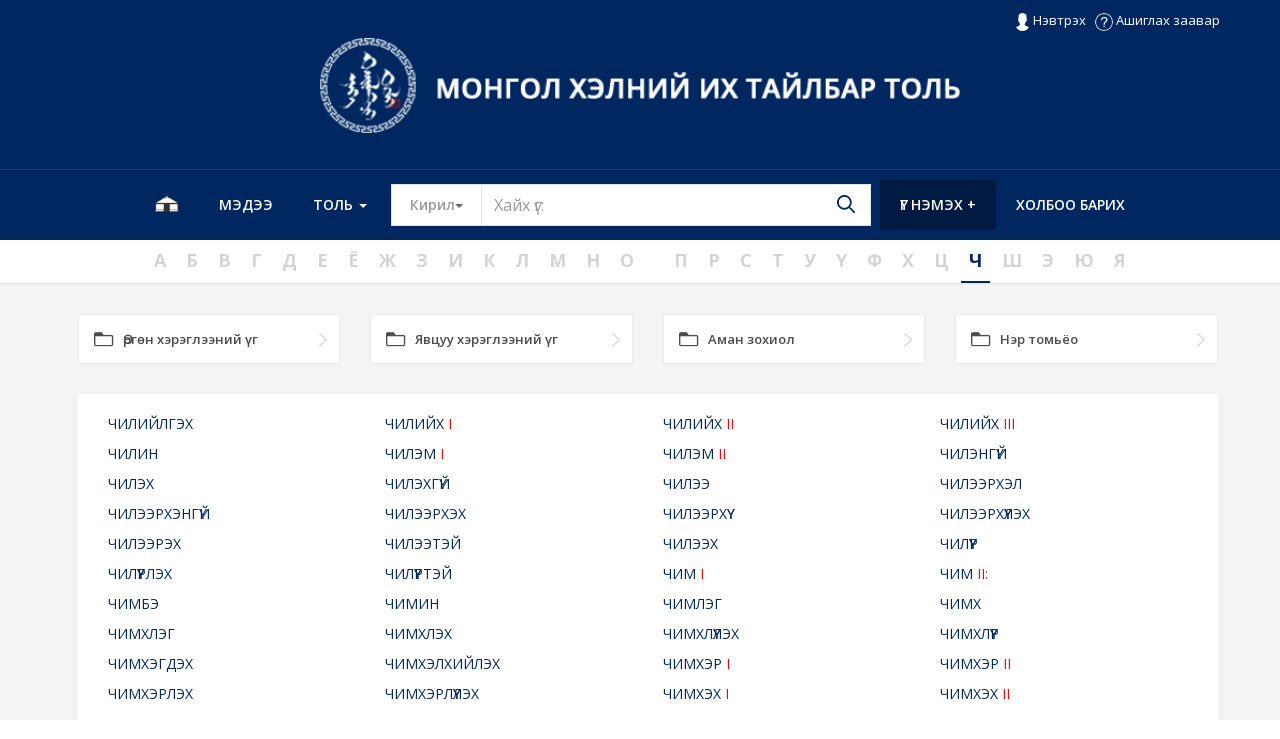

--- FILE ---
content_type: text/html; charset=UTF-8
request_url: https://mongoltoli.mn/dictionary/lists/%D0%A7/640
body_size: 58256
content:
<!DOCTYPE html>
<html lang="en">
<head>
	<title>Монгол хэлний их тайлбар толь</title>
	<meta charset="UTF-8">
	<meta http-equiv="Content-type" content="text/html; charset=UTF-8">
	<meta name="viewport" content="width=device-width, initial-scale=1.0">
	<meta name="description" content="" />
	<meta name="keywords" content="" />
	    <title>Монгол хэлний их тайлбар толь</title>
	<!-- SOCIAL MEDIA META -->
	<meta property="og:description" content="Монгол хэлний их тайлбар толь">
	<meta property="og:image" content="https://mongoltoli.mn/dictionary/img/social.png">
	<meta property="og:site_name" content="mongoltoli.mn">
	<meta property="og:title" content="Монгол хэлний их тайлбар толь">
	<meta property="og:type" content="website">
	<meta property="og:url" content="https://mongoltoli.mn/dictionary/index.php/lists/%D0%A7/640">

	<!-- TWITTER META -->
	<meta name="twitter:card" content="summary">
	<meta name="twitter:site" content="@mongoltoli">
	<meta name="twitter:creator" content="@mongoltoli">
	<meta name="twitter:title" content="Монгол хэлний их тайлбар толь">
	<meta name="twitter:description" content="Монгол хэлний их тайлбар толь">
	<meta name="twitter:image" content="https://mongoltoli.mn/dictionary/img/social.png">
    <meta name="description" content="Монгол хэлний их тайлбар толь">
		<link rel="icon" href="https://mongoltoli.mn/dictionary/img/favicon.png" type="image/png" sizes="16x16" />
	<link type="text/css" href="https://mongoltoli.mn/dictionary/assets/css/bootstrap.min.css" rel="stylesheet"  />
	<link type="text/css" href="https://mongoltoli.mn/dictionary/assets/css/style-dict.css" rel="stylesheet"  />
	<script type="text/javascript" src="https://mongoltoli.mn/dictionary/assets/js/jquery.js"></script>
	<script type="text/javascript" src="https://mongoltoli.mn/dictionary/assets/js/modernizr.custom.js"></script>
	<link href="https://fonts.googleapis.com/css?family=Noto+Serif:400,700|Open+Sans:300,400,400i,600,700&amp;subset=cyrillic-ext" rel="stylesheet">
	<link type="text/css" href="https://mongoltoli.mn/dictionary/assets/css/ionicons.min.css" rel="stylesheet"/>
	<link type="text/css" href="https://mongoltoli.mn/dictionary/assets/css/owl-carousel/owl.carousel.css" rel="stylesheet"/>
	<link type="text/css" href="https://mongoltoli.mn/dictionary/assets/css/owl-carousel/owl.theme.css" rel="stylesheet"/>
	<link type="text/css" href="https://mongoltoli.mn/dictionary/assets/css/owl-carousel/owl.transitions.css" rel="stylesheet"/>
	<link type="text/css" href="https://mongoltoli.mn/dictionary/assets/css/font-awesome.min.css" rel="stylesheet"/>
	<link type="text/css" href="https://mongoltoli.mn/dictionary/assets/css/hover.css" rel="stylesheet"/>
		<script>
		var base_url_js="https://mongoltoli.mn/dictionary/";
		var loggedin = false;
			</script>
</head>
<body>
<div class="body dictionary" style="width: 100%;overflow: hidden;">
	<div class="header">
		<div class="row topcontainer0">
			<div class="container newt">
				<!-- <a id="fbname" href="#"></a>
				<a id="logoutbutton" style="display:none" href="https://mongoltoli.mn/dictionary/logout">Гарах</a> -->
								<a class="loginModalFromJs"><img src="https://mongoltoli.mn/dictionary/img/user.png"> Нэвтрэх</a>
								<a href="https://mongoltoli.mn/dictionary/page/4" class="helpbutton"><img src="https://mongoltoli.mn/dictionary/img/question.png"> Ашиглах заавар</a>
			</div>
		</div>
		<div class="row topcontainer hidden-xs">
			<div class="container">
				<div class="col-md-12 col-sm-12 centerlogo">
					<a href="https://mongoltoli.mn/dictionary/"><img src="https://mongoltoli.mn/dictionary/img/toplogo.png" alt="logo" style="width: 58%;margin: 20px 0;margin-top: -12px;" /></a>
				</div>
			</div>
		</div>
		<div class="modal fade" id="loginModal" tabindex="-1" role="dialog" aria-labelledby="myModalLabel" aria-hidden="true">
			  <div class="modal-dialog log-md" role="document">
				<div class="modal-content">
				  <div class="modal-header">
					<button type="button" class="close" data-dismiss="modal" aria-label="Close">
					  <span aria-hidden="true">&times;</span>
					</button>
					<h4 class="modal-title my-md-title" id="myModalLabel">Нэвтрэх</h4>
				  </div>
				  <form id="loginform" action="https://mongoltoli.mn/dictionary/login"  class="form-horizontal" role="form" method="post">
				  <div class="modal-body md-body">
					<div class="md-input">
					<div class="input-group">
					  <input type="text" name="username" class="form-control" placeholder="Е-мэйл" aria-describedby="basic-addon1">
					</div>
					</div>
					<div class="md-input">
					<div class="input-group">
				
					  <input type="password" name="password" class="form-control" placeholder="Нууц үг" aria-describedby="basic-addon1">
					</div>
					</div>
					<!--<button type="button" class="btn btn-login">Нэвтрэх</button>-->
					<input id="btn-login" class="btn btn-login" name="submit" type="submit" value="Нэвтрэх"/>
					<div class="md-labels">
					<label>
						<input type="checkbox" />&nbsp;Намайг санах
					</label>
					<a href="/"><label style="margin-left:40px;">
						Нууц үг мартсан?
					</label>
					</a>
					</div>
						 <hr class="hr-text" data-content="or">
						 <!-- <button type="button" class="btn btn-login">Бүртгүүлэх</button> -->
						 <button type="button" id="fb_login" class="btn btn-login-fb"> FaceBook ашиглан нэвтрэх</button>
				  </div>				  
				  </form>     
				</div>
			  </div>
		</div>
			<div class="modal fade bs-example-modal-lg" id="ugnemeh" tabindex="-1" role="dialog" aria-labelledby="myLargeModalLabel">
				<div class="modal-dialog modal-lg"   role="document">
					<div class="modal-content">
						<div class="modal-header">
							<button type="button" class="close" data-dismiss="modal" aria-label="Close">
								<span aria-hidden="true">&times;</span>
							</button>
								<h4 class="modal-title my-md-title" id="myModalLabel">Үг нэмэх</h4>
						</div>
						<form action="https://mongoltoli.mn/dictionary/main/ugnemeh" method="post">
						<input type="hidden" name="user_id_fb" class="user_id_fb"  value="0" />
						<div class="modal-body">
						<div class="row">
							<div class="col-md-8 rowline">
							<div class="md-labels">
								<label>
									Толгой үг
								</label>
							</div>
							<div class="md-input">
								<div class="input-group input_underline">
								  <input type="text" name="tolgoi_ug" id="tolgoi_ug" class="form-control simple_out" placeholder="Үг бичих" aria-describedby="basic-addon1" required/>
								</div>
							</div>
							<div class="md-labels">
								<label>
									Тайлбар
								</label>
							</div>
							<div class="md-input">
								<div class="input-group">
									<textarea type="text"  name="tailbar" id="tailbar" rows="4" cols="50" class="form-control " placeholder="Тайлбар бичих" aria-describedby="basic-addon1" required></textarea>
								</div>
							</div>
							<div class="md-labels">
								<label>
									Жишээ өгүүлбэр
								</label>
							</div>
							<div class="md-input">
								<div class="input-group">
									<textarea type="text" rows="4" name="example" id="example" cols="50" class="form-control " placeholder="Жишээ бичих" aria-describedby="basic-addon1"></textarea>
								</div>
							</div>
							<div class="md-labels">
								<label>
									Монгол бичиг
								</label>
							</div>
							<div class="md-input">
								<div class="input-group input_underline">
								  <input type="text" name="tolgoi_ug_hudam" id="tolgoi_ug_hudam" class="form-control simple_out" placeholder="Монгол бичгээр .." aria-describedby="basic-addon1">
								</div>
							</div>
							
								<div class="btn-nemeh center">
								 <!--<hr class="hr-text" data-content="or">-->
								 <button  type="submit" class="btn btn-ug">Үгийн санд нэмье</button>
								 <button type="button" class="btn btn-bolih" data-dismiss="modal">Болих</button>
								 </div>
							</div>
							<div class="col-md-4 ">
							<video controls style="width:100%;">
							  <source src="https://mongoltoli.mn/dictionary/video/search.mp4" type="video/mp4">
							  Your browser does not support HTML5 video.
							</video>
							</div>
							</div>
						</div>
						</form>
					</div>
				</div>
			</div>
		<div class="row menurow">
			<div class="container">
				<nav class="navbar navbar-default">
					<div class="navbar-header">
					  <button type="button" class="navbar-toggle collapsed" data-toggle="collapse" data-target="#navbar" aria-expanded="false" aria-controls="navbar">
						<span class="sr-only">Menu</span>
						<span class="icon-bar"></span>
						<span class="icon-bar"></span>
						<span class="icon-bar"></span>
					  </button>
					  <a class="navbar-brand"  href="https://mongoltoli.mn/dictionary/">Монгол хэлний их тайлбар толь</a>
					</div>
					
					<div id="navbar" class="navbar-collapse collapse">
					  <ul class="nav navbar-nav">
						<li class="left"><a href="https://mongoltoli.mn/dictionary/"><img src="https://mongoltoli.mn/images/ger-icon.png" style="width:24px;margin-top:-8px;" aria-hidden="true" /></a></li>
						<!-- <i style="font-size:18px" class="fa fa-home" ></i> -->
						<li class="left"><a href="https://mongoltoli.mn/dictionary/news">Мэдээ</a></li>
						<li class="left dropdown">
							<a href="#" class="dropdown-toggle" data-toggle="dropdown">Толь <b class="caret"></b></a>
							<ul class="dropdown-menu multi-level">
							  <li><a href="https://mongoltoli.mn/dictionary/page/1">Толь зохиох арга зүй</a></li>
							  <li><a href="https://mongoltoli.mn/dictionary/page/10">Толийн сан үсгийн дарааллаар</a></li>
							  <li><a href="https://mongoltoli.mn/dictionary/dpic">Толийн зургийн сан</a></li>
							  <li class="divider"></li>
							  <li><a href="https://mongoltoli.mn/dictionary/page/2">Толийн тухай</a></li>
							  <li><a href="https://mongoltoli.mn/dictionary/page/3">Төслийн баг</a></li>
							   <li class="divider"></li>
							     <li><a href="https://mongoltoli.mn/dictionary/community">Олон нийтийн нэмсэн үг</a></li>
							     <li><a href="https://mongoltoli.mn/dictionary/desc">Олон нийтийн нэмсэн тайлбар</a></li>
							</ul>
						</li>
						<li class="searchli searchouter">
							<div class="input-group">
								<div class="input-group-btn">
									<button id="ms" type="button" class="btn1 btn btn-default dropdown-toggle" data-toggle="dropdown" aria-haspopup="true" aria-expanded="false" value="1"> 
										Кирил<span class="caret"></span>
										<span class="sr-only">Toggle Dropdown</span>
									</button> 
									<ul class="dropdown-menu">
										<li><a href="#" data-value="1">Кирил</a></li>
										<li><a href="#" data-value="2">Монгол бичиг</a></li>
									</ul>
								</div>
								<input id="search" name="search" class="form-control" placeholder="Хайх үг:" aria-label="Text input with segmented button dropdown" autocomplete="off"/> 
										<div id="suggestions">
											<div id="autoSuggestionsList">  
											</div>
										</div>
								
								<div class="input-group-btn">
									<a style="padding:0" id="sicon" href="https://mongoltoli.mn/dictionary/lists/"><img src="https://mongoltoli.mn/dictionary/img/dict/search.png" class="searchicon"></a>
								</div>
							</div>
						</li>
						<li class="right"><a href="https://mongoltoli.mn/dictionary/contact">Холбоо барих</a></li>
												<li class="ugnem right"><a href="#loginModal" data-toggle="modal" class="ugnemeh">Үг нэмэх +</a></li>
											  </ul>	
					</div>
				</nav>
			</div>
		</div>
	</div>
		<script>
		$(".dropdown-menu li a").click(function(){
		  $(this).parents(".input-group-btn").find('.btn1').html($(this).text() + ' <span class="caret"></span>');
		  $(this).parents(".input-group-btn").find('.btn1').val($(this).data('value'));
		});
		$('#search').on('keyup', function(e){
				var input_d = $(this).val();
				 if (input_d.length === 0) {
					$('#suggestions').hide();
				 }
				 else {
					if (e.keyCode == 13) {
						$.ajax({
							type: "POST",
							dataType: "text",
							url: "https://mongoltoli.mn/dictionary/word",
							data: {word:$('#search').val()},
							cache: false,
							success: function(data) {
								location.href = data;
							}
						});
					}

					 var link ="https://mongoltoli.mn/dictionary/lists/";
					 $("#sicon").attr("href", link+input_d);
					 if($('#ms').val() == 1){
						$.ajax({
							type: "POST",
							dataType: "text",
							url: "https://mongoltoli.mn/dictionary/main/autocomplete/",
							data: {ugnuud:input_d},
							cache: false,
							success: function(data) {
								$('#suggestions').show();
								$('#autoSuggestionsList').addClass('auto_list');
								if (data.length > 0) {	
									$('#autoSuggestionsList').html(data);
								} else {
									$('#autoSuggestionsList').html("<li>Таны хайсан үг <b>'" + input_d + "'</b> олдсонгүй. Та үүнийг шинээр тодорхойлж тусална уу.</li>");
								}
							}
						});
					} else {
						$.ajax({
							type: "POST",
							dataType: "text",
							url: "https://mongoltoli.mn/dictionary/main/autocompletems/",
							data: {ugnuud:input_d},
							cache: false,
							success: function(data) {
								$('#suggestions').show();
								$('#autoSuggestionsList').addClass('auto_list');
								if (data.length > 0) {
									$('#autoSuggestionsList').html(data);
								} else {
									$('#autoSuggestionsList').html("<li>Таны хайсан үг <b>'" + input_d + "'</b> олдсонгүй. Та үүнийг шинээр тодорхойлж тусална уу.</li>");
								}
							}
						});
					}
				 }
			});
</script><div class="row" style="margin:0;">
			<!-- Modal -->
			<div class="modal fade" id="searchModal" tabindex="-1" role="dialog" aria-labelledby="myModalLabel">
			  <div class="modal-dialog" role="document">
				<div class="modal-content">
				  <div class="modal-header">
					<button type="button" class="close" data-dismiss="modal" aria-label="Close"><span aria-hidden="true"><i class="ion-close-circled"></i></span></button>
				  </div>
				  <div class="modal-body">
					<div class="row searchouter">
						<div class="searchbar">
							<i class="ion-ios-search-strong"></i>
							<input type="search1" name="search1" id="search1" placeholder="Хайлт хийх..." />
						</div>
					</div>
					<div class="row alphabet">
						<div class="container">
							<span class="active">А</span>
							<span>Б</span>
							<span>В</span>
							<span>Г</span>
							<span>Д</span>
							<span>Е</span>
							<span>Ё</span>
							<span>Ж</span>
							<span>З</span>
							<span>И</span>
							<span>К</span>
							<span>Л</span>
							<span>М</span>
							<span>Н</span>
							<span>О</span>
							<span>Ө</span>
							<span>Р</span>
							<span>С</span>
							<span>Т</span>
							<span>У</span>
							<span>Ү</span>
							<span>Ф</span>
							<span>Х</span>
							<span>Ц</span>
							<span>Ч</span>
							<span>Ш</span>
							<span>Э</span>
							<span>Ю</span>
							<span>Я</span>
						</div>
					</div>
					<div class="row resultpanel">
						<div class="leftfilter col-md-2">
							<ul>
								<li class="hvr-sweep-to-right"><i class="ion-clock"></i><span>Өргөн хэрэглээний үг</span> <i class="ion-chevron-right"></i></li>
								<li class="hvr-sweep-to-right"><i class="ion-android-folder-open"></i><span>Явцуу хэрэглээний үг</span> <i class="ion-chevron-right"></i></li>
								<li class="hvr-sweep-to-right"><i class="ion-android-folder-open"></i><span>Аман зохиол</span> <i class="ion-chevron-right"></i></li>
								<li class="hvr-sweep-to-right"><i class="ion-android-folder-open"></i><span>Нэр томьёо</span> <i class="ion-chevron-right"></i></li>
							</ul>
						</div>
						<div class="grid col-md-10">
													<div class="grid-item" data-category="">
								<div class="innerbox">
									<div class="img">
										<img src="https://mongoltoli.mn/dictionary/img/art/01.png" />
									</div>
									<div class="content row">
										<div class="details">
											<a href="https://mongoltoli.mn/dictionary/history/detail">
												<div class="name">Баатар цол</div>
												<div class="desc">Баатар цол нь 1921 оноос хойш ...</div>
											</a>
										</div>
										<div class="type">Төрөл: <span>Улсын цол</span> <div class="rightitems"><i class="fa fa-bookmark" aria-hidden="true"></i> <i class="fa fa-chevron-circle-right" aria-hidden="true"></i></div></div>
									</div>
								</div>
							</div>
													<div class="grid-item" data-category="">
								<div class="innerbox">
									<div class="img">
										<img src="https://mongoltoli.mn/dictionary/img/art/02.png" />
									</div>
									<div class="content row">
										<div class="details">
											<a href="https://mongoltoli.mn/dictionary/history/detail">
												<div class="name">Баатар цол</div>
												<div class="desc">Баатар цол нь 1921 оноос хойш ...</div>
											</a>
										</div>
										<div class="type">Төрөл: <span>Улсын цол</span> <div class="rightitems"><i class="fa fa-bookmark" aria-hidden="true"></i> <i class="fa fa-chevron-circle-right" aria-hidden="true"></i></div></div>
									</div>
								</div>
							</div>
													<div class="grid-item" data-category="">
								<div class="innerbox">
									<div class="img">
										<img src="https://mongoltoli.mn/dictionary/img/art/03.png" />
									</div>
									<div class="content row">
										<div class="details">
											<a href="https://mongoltoli.mn/dictionary/history/detail">
												<div class="name">Баатар цол</div>
												<div class="desc">Баатар цол нь 1921 оноос хойш ...</div>
											</a>
										</div>
										<div class="type">Төрөл: <span>Улсын цол</span> <div class="rightitems"><i class="fa fa-bookmark" aria-hidden="true"></i> <i class="fa fa-chevron-circle-right" aria-hidden="true"></i></div></div>
									</div>
								</div>
							</div>
													<div class="grid-item" data-category="">
								<div class="innerbox">
									<div class="img">
										<img src="https://mongoltoli.mn/dictionary/img/art/04.png" />
									</div>
									<div class="content row">
										<div class="details">
											<a href="https://mongoltoli.mn/dictionary/history/detail">
												<div class="name">Баатар цол</div>
												<div class="desc">Баатар цол нь 1921 оноос хойш ...</div>
											</a>
										</div>
										<div class="type">Төрөл: <span>Улсын цол</span> <div class="rightitems"><i class="fa fa-bookmark" aria-hidden="true"></i> <i class="fa fa-chevron-circle-right" aria-hidden="true"></i></div></div>
									</div>
								</div>
							</div>
													<div class="grid-item" data-category="">
								<div class="innerbox">
									<div class="img">
										<img src="https://mongoltoli.mn/dictionary/img/art/05.png" />
									</div>
									<div class="content row">
										<div class="details">
											<a href="https://mongoltoli.mn/dictionary/history/detail">
												<div class="name">Баатар цол</div>
												<div class="desc">Баатар цол нь 1921 оноос хойш ...</div>
											</a>
										</div>
										<div class="type">Төрөл: <span>Улсын цол</span> <div class="rightitems"><i class="fa fa-bookmark" aria-hidden="true"></i> <i class="fa fa-chevron-circle-right" aria-hidden="true"></i></div></div>
									</div>
								</div>
							</div>
													<div class="grid-item" data-category="">
								<div class="innerbox">
									<div class="img">
										<img src="https://mongoltoli.mn/dictionary/img/art/06.png" />
									</div>
									<div class="content row">
										<div class="details">
											<a href="https://mongoltoli.mn/dictionary/history/detail">
												<div class="name">Баатар цол</div>
												<div class="desc">Баатар цол нь 1921 оноос хойш ...</div>
											</a>
										</div>
										<div class="type">Төрөл: <span>Улсын цол</span> <div class="rightitems"><i class="fa fa-bookmark" aria-hidden="true"></i> <i class="fa fa-chevron-circle-right" aria-hidden="true"></i></div></div>
									</div>
								</div>
							</div>
													<div class="grid-item" data-category="">
								<div class="innerbox">
									<div class="img">
										<img src="https://mongoltoli.mn/dictionary/img/art/07.png" />
									</div>
									<div class="content row">
										<div class="details">
											<a href="https://mongoltoli.mn/dictionary/history/detail">
												<div class="name">Баатар цол</div>
												<div class="desc">Баатар цол нь 1921 оноос хойш ...</div>
											</a>
										</div>
										<div class="type">Төрөл: <span>Улсын цол</span> <div class="rightitems"><i class="fa fa-bookmark" aria-hidden="true"></i> <i class="fa fa-chevron-circle-right" aria-hidden="true"></i></div></div>
									</div>
								</div>
							</div>
												</div>
					</div>
				  </div>
				</div>
			  </div>
			</div>
		</div>
		<div class="container-fluid">
			<!--<div class="row">
				<div class="container">
					<div class="col-md-12">
						<div class="searchouter">
							<div class="input-group">
								<input id="search" name="search" class="form-control" placeholder="Хайх үг:" aria-label="Text input with segmented button dropdown" onkeyup="realsearch()" autocomplete="off"/> 
								<div id="suggestions">
											<div id="autoSuggestionsList">  
											</div>
								</div>
								<img src="https://mongoltoli.mn/dictionary/img/dict/search.png" class="searchicon"></i>
								
								<div class="input-group-btn">
									<button type="button" class="btn btn-default dropdown-toggle" data-toggle="dropdown" aria-haspopup="true" aria-expanded="false"> 
										Кирил <span class="caret"></span>
										<span class="sr-only">Toggle Dropdown</span>
									</button> 
									<ul class="dropdown-menu">
										<li><a href="#">Кирил</a></li>
										<li><a href="#">Монгол бичиг</a></li>
									</ul>
									<button type="button" class="btn btn-default searchbtn">Хайх</button>
								</div>
							</div>
						</div>
					</div>
				</div>
			</div>-->
			<div class="row alphabet">
				<div class="container">
					<a href="https://mongoltoli.mn/dictionary/lists/А"><span class="">А</span></a>
					<a href="https://mongoltoli.mn/dictionary/lists/Б"><span class="">Б</span></a>
					<a href="https://mongoltoli.mn/dictionary/lists/В"><span class="">В</span></a>
					<a href="https://mongoltoli.mn/dictionary/lists/Г"><span class="">Г</span></a>
					<a href="https://mongoltoli.mn/dictionary/lists/Д"><span class="">Д</span></a>
					<a href="https://mongoltoli.mn/dictionary/lists/Е"><span class="">Е</span></a>
					<a href="https://mongoltoli.mn/dictionary/lists/Ё"><span class="">Ё</span></a>
					<a href="https://mongoltoli.mn/dictionary/lists/Ж"><span class="">Ж</span></a>
					<a href="https://mongoltoli.mn/dictionary/lists/З"><span class="">З</span></a>
					<a href="https://mongoltoli.mn/dictionary/lists/И"><span class="">И</span></a>
					<a href="https://mongoltoli.mn/dictionary/lists/К"><span class="">К</span></a>
					<a href="https://mongoltoli.mn/dictionary/lists/Л"><span class="">Л</span></a>
					<a href="https://mongoltoli.mn/dictionary/lists/М"><span class="">М</span></a>
					<a href="https://mongoltoli.mn/dictionary/lists/Н"><span class="">Н</span></a>
					<a href="https://mongoltoli.mn/dictionary/lists/О"><span class="">О</span></a>
					<a href="https://mongoltoli.mn/dictionary/lists/Ө"><span class="">Ө</span></a>
					<a href="https://mongoltoli.mn/dictionary/lists/П"><span class="">П</span></a>
					<a href="https://mongoltoli.mn/dictionary/lists/Р"><span class="">Р</span></a>
					<a href="https://mongoltoli.mn/dictionary/lists/С"><span class="">С</span></a>
					<a href="https://mongoltoli.mn/dictionary/lists/Т"><span class="">Т</span></a>
					<a href="https://mongoltoli.mn/dictionary/lists/У"><span class="">У</span></a>
					<a href="https://mongoltoli.mn/dictionary/lists/Ү"><span class="">Ү</span></a>
					<a href="https://mongoltoli.mn/dictionary/lists/Ф"><span class="">Ф</span></a>
					<a href="https://mongoltoli.mn/dictionary/lists/Х"><span class="">Х</span></a>
					<a href="https://mongoltoli.mn/dictionary/lists/Ц"><span class="">Ц</span></a>
					<a href="https://mongoltoli.mn/dictionary/lists/Ч"><span class="active">Ч</span></a>
					<a href="https://mongoltoli.mn/dictionary/lists/Ш"><span class="">Ш</span></a>
					<a href="https://mongoltoli.mn/dictionary/lists/Э"><span class="">Э</span></a>
					<a href="https://mongoltoli.mn/dictionary/lists/Ю"><span class="">Ю</span></a>
					<a href="https://mongoltoli.mn/dictionary/lists/Я"><span class="">Я</span></a>
				</div>
			</div>
			<!--<div class="row center-container">
				<div class="center-text">
				</div>
				<div class="fullright">
					<span class="ug-right">Харагдац: </span>   
					<span id="listv"><i class="activee fa fa-bars"></i></span>
					<span id="gridv"><i class="fa fa-th"></i></span>
					
				</div>
			</div>-->
			<div class="row resultpanel">
				<div class="leftfilter container container_menu">
								<div class="col-md-3 menu_list">
					<ul><li class="hvr-sweep-to-right dropdown-toggle" data-toggle="dropdown" aria-expanded="false"><i class="ion-android-folder-open"></i><span>Өргөн хэрэглээний үг</span> <i class="ion-ios-arrow-right"></i>
						</li>
							<ul class="dropdown-menu dropm"><li><a href="https://mongoltoli.mn/dictionary/listsm/хэлц үг" >хэлц үг</a></li><li><a href="https://mongoltoli.mn/dictionary/listsm/яриа" >яриа</a></li><li><a href="https://mongoltoli.mn/dictionary/listsm/хүний нэр" >хүний нэр</a></li><li><a href="https://mongoltoli.mn/dictionary/listsm/бичиг" >бичиг</a></li><li><a href="https://mongoltoli.mn/dictionary/listsm/хоршоо үг" >хоршоо үг</a></li></ul>					</ul>
					
				</div>
								<div class="col-md-3 menu_list">
					<ul><li class="hvr-sweep-to-right dropdown-toggle" data-toggle="dropdown" aria-expanded="false"><i class="ion-android-folder-open"></i><span>Явцуу хэрэглээний үг</span> <i class="ion-ios-arrow-right"></i>
						</li>
							<ul class="dropdown-menu dropm"><li><a href="https://mongoltoli.mn/dictionary/listsm/нутгийн аялгуу" >нутгийн аялгуу</a></li><li><a href="https://mongoltoli.mn/dictionary/listsm/хуучирсан" >хуучирсан</a></li><li><a href="https://mongoltoli.mn/dictionary/listsm/хүндэтгэл" >хүндэтгэл</a></li><li><a href="https://mongoltoli.mn/dictionary/listsm/цээрлэсэн" >цээрлэсэн</a></li><li><a href="https://mongoltoli.mn/dictionary/listsm/этгээд" >этгээд</a></li><li><a href="https://mongoltoli.mn/dictionary/listsm/ёгт" >ёгт</a></li><li><a href="https://mongoltoli.mn/dictionary/listsm/доромж" >доромж</a></li><li><a href="https://mongoltoli.mn/dictionary/listsm/шашин" >шашин</a></li><li><a href="https://mongoltoli.mn/dictionary/listsm/зурхай" >зурхай</a></li><li><a href="https://mongoltoli.mn/dictionary/listsm/бөө" >бөө</a></li></ul>					</ul>
					
				</div>
								<div class="col-md-3 menu_list">
					<ul><li class="hvr-sweep-to-right dropdown-toggle" data-toggle="dropdown" aria-expanded="false"><i class="ion-android-folder-open"></i><span>Аман зохиол</span> <i class="ion-ios-arrow-right"></i>
						</li>
							<ul class="dropdown-menu dropm"><li><a href="https://mongoltoli.mn/dictionary/listsm/зүйр цэцэн үг" >зүйр цэцэн үг</a></li><li><a href="https://mongoltoli.mn/dictionary/listsm/оньсого" >оньсого</a></li><li><a href="https://mongoltoli.mn/dictionary/listsm/тоглоом" >тоглоом</a></li><li><a href="https://mongoltoli.mn/dictionary/listsm/хууч" >хууч</a></li><li><a href="https://mongoltoli.mn/dictionary/listsm/домог" >домог</a></li></ul>					</ul>
					
				</div>
								<div class="col-md-3 menu_list">
					<ul><li class="hvr-sweep-to-right dropdown-toggle" data-toggle="dropdown" aria-expanded="false"><i class="ion-android-folder-open"></i><span>Нэр томьёо</span> <i class="ion-ios-arrow-right"></i>
						</li>
							<ul class="dropdown-menu dropm"><li><a href="https://mongoltoli.mn/dictionary/listsm/амьтан" >амьтан</a></li><li><a href="https://mongoltoli.mn/dictionary/listsm/анагаах" >анагаах</a></li><li><a href="https://mongoltoli.mn/dictionary/listsm/биологи" >биологи</a></li><li><a href="https://mongoltoli.mn/dictionary/listsm/газар зүй" >газар зүй</a></li><li><a href="https://mongoltoli.mn/dictionary/listsm/гео" >гео</a></li><li><a href="https://mongoltoli.mn/dictionary/listsm/геологи" >геологи</a></li><li><a href="https://mongoltoli.mn/dictionary/listsm/геоэкологи" >геоэкологи</a></li><li><a href="https://mongoltoli.mn/dictionary/listsm/гүн ухаан" >гүн ухаан</a></li><li><a href="https://mongoltoli.mn/dictionary/listsm/одон орон" >одон орон</a></li><li><a href="https://mongoltoli.mn/dictionary/listsm/техник" >техник</a></li><li><a href="https://mongoltoli.mn/dictionary/listsm/тоо" >тоо</a></li><li><a href="https://mongoltoli.mn/dictionary/listsm/түүх" >түүх</a></li><li><a href="https://mongoltoli.mn/dictionary/listsm/ургамал" >ургамал</a></li><li><a href="https://mongoltoli.mn/dictionary/listsm/физик" >физик</a></li><li><a href="https://mongoltoli.mn/dictionary/listsm/хөгжим" >хөгжим</a></li><li><a href="https://mongoltoli.mn/dictionary/listsm/хими" >хими</a></li><li><a href="https://mongoltoli.mn/dictionary/listsm/хэл шинжлэл" >хэл шинжлэл</a></li></ul>					</ul>
					
				</div>
								</div>
				<div class="container">

					<div class="row list_bk">
					
												
							<div class="col-md-3 col-sm-6 list_ug">
								<span><a class="list_color" href="https://mongoltoli.mn/dictionary/detail/127727">ЧИЛИЙЛГЭХ <span style="color:red"></span></a></span>
							</div>
						
												
							<div class="col-md-3 col-sm-6 list_ug">
								<span><a class="list_color" href="https://mongoltoli.mn/dictionary/detail/127728">ЧИЛИЙХ <span style="color:red">I</span></a></span>
							</div>
						
												
							<div class="col-md-3 col-sm-6 list_ug">
								<span><a class="list_color" href="https://mongoltoli.mn/dictionary/detail/127729">ЧИЛИЙХ <span style="color:red">II</span></a></span>
							</div>
						
												
							<div class="col-md-3 col-sm-6 list_ug">
								<span><a class="list_color" href="https://mongoltoli.mn/dictionary/detail/127730">ЧИЛИЙХ <span style="color:red">III</span></a></span>
							</div>
						
												
							<div class="col-md-3 col-sm-6 list_ug">
								<span><a class="list_color" href="https://mongoltoli.mn/dictionary/detail/127731">ЧИЛИН <span style="color:red"></span></a></span>
							</div>
						
												
							<div class="col-md-3 col-sm-6 list_ug">
								<span><a class="list_color" href="https://mongoltoli.mn/dictionary/detail/127737">ЧИЛЭМ <span style="color:red">I</span></a></span>
							</div>
						
												
							<div class="col-md-3 col-sm-6 list_ug">
								<span><a class="list_color" href="https://mongoltoli.mn/dictionary/detail/127738">ЧИЛЭМ <span style="color:red">II</span></a></span>
							</div>
						
												
							<div class="col-md-3 col-sm-6 list_ug">
								<span><a class="list_color" href="https://mongoltoli.mn/dictionary/detail/127739">ЧИЛЭНГҮЙ <span style="color:red"></span></a></span>
							</div>
						
												
							<div class="col-md-3 col-sm-6 list_ug">
								<span><a class="list_color" href="https://mongoltoli.mn/dictionary/detail/127740">ЧИЛЭХ <span style="color:red"></span></a></span>
							</div>
						
												
							<div class="col-md-3 col-sm-6 list_ug">
								<span><a class="list_color" href="https://mongoltoli.mn/dictionary/detail/127743">ЧИЛЭХГҮЙ <span style="color:red"></span></a></span>
							</div>
						
												
							<div class="col-md-3 col-sm-6 list_ug">
								<span><a class="list_color" href="https://mongoltoli.mn/dictionary/detail/127744">ЧИЛЭЭ <span style="color:red"></span></a></span>
							</div>
						
												
							<div class="col-md-3 col-sm-6 list_ug">
								<span><a class="list_color" href="https://mongoltoli.mn/dictionary/detail/127752">ЧИЛЭЭРХЭЛ <span style="color:red"></span></a></span>
							</div>
						
												
							<div class="col-md-3 col-sm-6 list_ug">
								<span><a class="list_color" href="https://mongoltoli.mn/dictionary/detail/127753">ЧИЛЭЭРХЭНГҮЙ <span style="color:red"></span></a></span>
							</div>
						
												
							<div class="col-md-3 col-sm-6 list_ug">
								<span><a class="list_color" href="https://mongoltoli.mn/dictionary/detail/127754">ЧИЛЭЭРХЭХ <span style="color:red"></span></a></span>
							</div>
						
												
							<div class="col-md-3 col-sm-6 list_ug">
								<span><a class="list_color" href="https://mongoltoli.mn/dictionary/detail/127749">ЧИЛЭЭРХҮҮ <span style="color:red"></span></a></span>
							</div>
						
												
							<div class="col-md-3 col-sm-6 list_ug">
								<span><a class="list_color" href="https://mongoltoli.mn/dictionary/detail/127751">ЧИЛЭЭРХҮҮЛЭХ <span style="color:red"></span></a></span>
							</div>
						
												
							<div class="col-md-3 col-sm-6 list_ug">
								<span><a class="list_color" href="https://mongoltoli.mn/dictionary/detail/127757">ЧИЛЭЭРЭХ <span style="color:red"></span></a></span>
							</div>
						
												
							<div class="col-md-3 col-sm-6 list_ug">
								<span><a class="list_color" href="https://mongoltoli.mn/dictionary/detail/127758">ЧИЛЭЭТЭЙ <span style="color:red"></span></a></span>
							</div>
						
												
							<div class="col-md-3 col-sm-6 list_ug">
								<span><a class="list_color" href="https://mongoltoli.mn/dictionary/detail/127759">ЧИЛЭЭХ <span style="color:red"></span></a></span>
							</div>
						
												
							<div class="col-md-3 col-sm-6 list_ug">
								<span><a class="list_color" href="https://mongoltoli.mn/dictionary/detail/127732">ЧИЛҮҮР <span style="color:red"></span></a></span>
							</div>
						
												
							<div class="col-md-3 col-sm-6 list_ug">
								<span><a class="list_color" href="https://mongoltoli.mn/dictionary/detail/127735">ЧИЛҮҮРЛЭХ <span style="color:red"></span></a></span>
							</div>
						
												
							<div class="col-md-3 col-sm-6 list_ug">
								<span><a class="list_color" href="https://mongoltoli.mn/dictionary/detail/127736">ЧИЛҮҮРТЭЙ <span style="color:red"></span></a></span>
							</div>
						
												
							<div class="col-md-3 col-sm-6 list_ug">
								<span><a class="list_color" href="https://mongoltoli.mn/dictionary/detail/127764">ЧИМ <span style="color:red">I</span></a></span>
							</div>
						
												
							<div class="col-md-3 col-sm-6 list_ug">
								<span><a class="list_color" href="https://mongoltoli.mn/dictionary/detail/127765">ЧИМ <span style="color:red">II:</span></a></span>
							</div>
						
												
							<div class="col-md-3 col-sm-6 list_ug">
								<span><a class="list_color" href="https://mongoltoli.mn/dictionary/detail/127766">ЧИМБЭ <span style="color:red"></span></a></span>
							</div>
						
												
							<div class="col-md-3 col-sm-6 list_ug">
								<span><a class="list_color" href="https://mongoltoli.mn/dictionary/detail/127767">ЧИМИН <span style="color:red"></span></a></span>
							</div>
						
												
							<div class="col-md-3 col-sm-6 list_ug">
								<span><a class="list_color" href="https://mongoltoli.mn/dictionary/detail/127768">ЧИМЛЭГ <span style="color:red"></span></a></span>
							</div>
						
												
							<div class="col-md-3 col-sm-6 list_ug">
								<span><a class="list_color" href="https://mongoltoli.mn/dictionary/detail/127770">ЧИМХ <span style="color:red"></span></a></span>
							</div>
						
												
							<div class="col-md-3 col-sm-6 list_ug">
								<span><a class="list_color" href="https://mongoltoli.mn/dictionary/detail/127780">ЧИМХЛЭГ <span style="color:red"></span></a></span>
							</div>
						
												
							<div class="col-md-3 col-sm-6 list_ug">
								<span><a class="list_color" href="https://mongoltoli.mn/dictionary/detail/127781">ЧИМХЛЭХ <span style="color:red"></span></a></span>
							</div>
						
												
							<div class="col-md-3 col-sm-6 list_ug">
								<span><a class="list_color" href="https://mongoltoli.mn/dictionary/detail/127775">ЧИМХЛҮҮЛЭХ <span style="color:red"></span></a></span>
							</div>
						
												
							<div class="col-md-3 col-sm-6 list_ug">
								<span><a class="list_color" href="https://mongoltoli.mn/dictionary/detail/127776">ЧИМХЛҮҮР <span style="color:red"></span></a></span>
							</div>
						
												
							<div class="col-md-3 col-sm-6 list_ug">
								<span><a class="list_color" href="https://mongoltoli.mn/dictionary/detail/127791">ЧИМХЭГДЭХ <span style="color:red"></span></a></span>
							</div>
						
												
							<div class="col-md-3 col-sm-6 list_ug">
								<span><a class="list_color" href="https://mongoltoli.mn/dictionary/detail/127792">ЧИМХЭЛХИЙЛЭХ <span style="color:red"></span></a></span>
							</div>
						
												
							<div class="col-md-3 col-sm-6 list_ug">
								<span><a class="list_color" href="https://mongoltoli.mn/dictionary/detail/127793">ЧИМХЭР <span style="color:red">I</span></a></span>
							</div>
						
												
							<div class="col-md-3 col-sm-6 list_ug">
								<span><a class="list_color" href="https://mongoltoli.mn/dictionary/detail/127796">ЧИМХЭР <span style="color:red">II</span></a></span>
							</div>
						
												
							<div class="col-md-3 col-sm-6 list_ug">
								<span><a class="list_color" href="https://mongoltoli.mn/dictionary/detail/127798">ЧИМХЭРЛЭХ <span style="color:red"></span></a></span>
							</div>
						
												
							<div class="col-md-3 col-sm-6 list_ug">
								<span><a class="list_color" href="https://mongoltoli.mn/dictionary/detail/127797">ЧИМХЭРЛҮҮЛЭХ <span style="color:red"></span></a></span>
							</div>
						
												
							<div class="col-md-3 col-sm-6 list_ug">
								<span><a class="list_color" href="https://mongoltoli.mn/dictionary/detail/127799">ЧИМХЭХ <span style="color:red">I</span></a></span>
							</div>
						
												
							<div class="col-md-3 col-sm-6 list_ug">
								<span><a class="list_color" href="https://mongoltoli.mn/dictionary/detail/127804">ЧИМХЭХ <span style="color:red">II</span></a></span>
							</div>
						
											</div>
						<div class="pag"><ul class="pagination"><li class="prev"><a href="https://mongoltoli.mn/dictionary/lists/Ч/600" data-ci-pagination-page="16" rel="prev"><i class="fa fa-angle-left"></i> Өмнөх</a></li><li><a href="https://mongoltoli.mn/dictionary/lists/Ч/" data-ci-pagination-page="1" rel="start">1</a></li><li><a href="https://mongoltoli.mn/dictionary/lists/Ч/40" data-ci-pagination-page="2">2</a></li><li><a href="https://mongoltoli.mn/dictionary/lists/Ч/80" data-ci-pagination-page="3">3</a></li><li><a href="https://mongoltoli.mn/dictionary/lists/Ч/120" data-ci-pagination-page="4">4</a></li><li><a href="https://mongoltoli.mn/dictionary/lists/Ч/160" data-ci-pagination-page="5">5</a></li><li><a href="https://mongoltoli.mn/dictionary/lists/Ч/200" data-ci-pagination-page="6">6</a></li><li><a href="https://mongoltoli.mn/dictionary/lists/Ч/240" data-ci-pagination-page="7">7</a></li><li><a href="https://mongoltoli.mn/dictionary/lists/Ч/280" data-ci-pagination-page="8">8</a></li><li><a href="https://mongoltoli.mn/dictionary/lists/Ч/320" data-ci-pagination-page="9">9</a></li><li><a href="https://mongoltoli.mn/dictionary/lists/Ч/360" data-ci-pagination-page="10">10</a></li><li><a href="https://mongoltoli.mn/dictionary/lists/Ч/400" data-ci-pagination-page="11">11</a></li><li><a href="https://mongoltoli.mn/dictionary/lists/Ч/440" data-ci-pagination-page="12">12</a></li><li><a href="https://mongoltoli.mn/dictionary/lists/Ч/480" data-ci-pagination-page="13">13</a></li><li><a href="https://mongoltoli.mn/dictionary/lists/Ч/520" data-ci-pagination-page="14">14</a></li><li><a href="https://mongoltoli.mn/dictionary/lists/Ч/560" data-ci-pagination-page="15">15</a></li><li><a href="https://mongoltoli.mn/dictionary/lists/Ч/600" data-ci-pagination-page="16">16</a></li><li class="active"><a href="#">17</a></li><li><a href="https://mongoltoli.mn/dictionary/lists/Ч/680" data-ci-pagination-page="18">18</a></li><li><a href="https://mongoltoli.mn/dictionary/lists/Ч/720" data-ci-pagination-page="19">19</a></li><li><a href="https://mongoltoli.mn/dictionary/lists/Ч/760" data-ci-pagination-page="20">20</a></li><li><a href="https://mongoltoli.mn/dictionary/lists/Ч/800" data-ci-pagination-page="21">21</a></li><li><a href="https://mongoltoli.mn/dictionary/lists/Ч/840" data-ci-pagination-page="22">22</a></li><li><a href="https://mongoltoli.mn/dictionary/lists/Ч/880" data-ci-pagination-page="23">23</a></li><li><a href="https://mongoltoli.mn/dictionary/lists/Ч/920" data-ci-pagination-page="24">24</a></li><li><a href="https://mongoltoli.mn/dictionary/lists/Ч/960" data-ci-pagination-page="25">25</a></li><li><a href="https://mongoltoli.mn/dictionary/lists/Ч/1000" data-ci-pagination-page="26">26</a></li><li><a href="https://mongoltoli.mn/dictionary/lists/Ч/1040" data-ci-pagination-page="27">27</a></li><li><a href="https://mongoltoli.mn/dictionary/lists/Ч/1080" data-ci-pagination-page="28">28</a></li><li><a href="https://mongoltoli.mn/dictionary/lists/Ч/1120" data-ci-pagination-page="29">29</a></li><li><a href="https://mongoltoli.mn/dictionary/lists/Ч/1160" data-ci-pagination-page="30">30</a></li><li><a href="https://mongoltoli.mn/dictionary/lists/Ч/1200" data-ci-pagination-page="31">31</a></li><li><a href="https://mongoltoli.mn/dictionary/lists/Ч/1240" data-ci-pagination-page="32">32</a></li><li><a href="https://mongoltoli.mn/dictionary/lists/Ч/1280" data-ci-pagination-page="33">33</a></li><li class="next"><a href="https://mongoltoli.mn/dictionary/lists/Ч/680" data-ci-pagination-page="18" rel="next">Дараагийн <i class="fa fa-angle-right"></i></a></li><li><a href="https://mongoltoli.mn/dictionary/lists/Ч/2000" data-ci-pagination-page="51">Сүүлийн <i class="fa fa-angle-double-right"></i></a></li></ul></div>
				</div>
			</div>
			<div class="row counters" style="font-style:normal">
				<div class="container">
					<div class="col-md-3 counterouter">
						<div class="counter">58563</div>
						<div class="countertext">ӨРГӨН ХЭРЭГЛЭЭНИЙ ҮГ</div>
					</div>
					<div class="col-md-3 counterouter">
						<div class="counter">3603</div>
						<div class="countertext">ЯВЦУУ ХЭРЭГЛЭЭНИЙ ҮГ</div>
					</div>
					<div class="col-md-3 counterouter">
						<div class="counter">3521</div>
						<div class="countertext">АМАН ЗОХИОЛЫН ҮГ</div>
					</div>
					<div class="col-md-3 counterouter">
						<div class="counter">5303</div>
						<div class="countertext">НЭР ТОМЪЁО</div>
					</div>
				</div>
			</div>
			<div class="row parallaxbg">
				<div class="container">
					<h2>Гар утсанд зориулсан Апп</h2>
					
					<p>Хэрэглэгч Та гар утсандаа ‘МОНГОЛ ТОЛЬ’ аппликэйшин  (aпп)  <br> татаж авснаар интернэтгүй орчинд “Монгол Хэлний Их Тайлбар Толь”-ийг <br> ашиглах боломжтой.  
					
					<div class="mobile">
						<a href="https://apps.apple.com/mn/app/монгол-толь/id1597483036" target="_blank" class="left"><img src="https://mongoltoli.mn/dictionary//img/dict/ios.png" /></a>
						<a href="https://play.google.com/store/apps/details?id=mn.inll.mas.ac.mongoltoli" target="_blank" class="right"><img src="https://mongoltoli.mn/dictionary//img/dict/android.png" /></a>
					</div>
					<div class="mobileimg">
						<img src="https://mongoltoli.mn/dictionary//img/dict/phone.png" />
					</div>
				</div>
			</div>
			<!--<div class="grid col-md-7">
									<div class="grid-item" data-category="">
						<div class="innerbox">
							<div class="img">
								<img src="https://mongoltoli.mn/dictionary/img/art/01.png" />
							</div>
							<div class="content row">
								<div class="details">
									<a href="https://mongoltoli.mn/dictionary/dictionary/detail">
										<div class="name">Баатар цол</div>
										<div class="desc">Баатар цол нь 1921 оноос хойш ...</div>
									</a>
								</div>
								<div class="type">Төрөл: <span>Улсын цол</span> <div class="rightitems"><i class="fa fa-bookmark" aria-hidden="true"></i> <i class="fa fa-chevron-circle-right" aria-hidden="true"></i></div></div>
							</div>
						</div>
					</div>
									<div class="grid-item" data-category="">
						<div class="innerbox">
							<div class="img">
								<img src="https://mongoltoli.mn/dictionary/img/art/02.png" />
							</div>
							<div class="content row">
								<div class="details">
									<a href="https://mongoltoli.mn/dictionary/dictionary/detail">
										<div class="name">Баатар цол</div>
										<div class="desc">Баатар цол нь 1921 оноос хойш ...</div>
									</a>
								</div>
								<div class="type">Төрөл: <span>Улсын цол</span> <div class="rightitems"><i class="fa fa-bookmark" aria-hidden="true"></i> <i class="fa fa-chevron-circle-right" aria-hidden="true"></i></div></div>
							</div>
						</div>
					</div>
									<div class="grid-item" data-category="">
						<div class="innerbox">
							<div class="img">
								<img src="https://mongoltoli.mn/dictionary/img/art/03.png" />
							</div>
							<div class="content row">
								<div class="details">
									<a href="https://mongoltoli.mn/dictionary/dictionary/detail">
										<div class="name">Баатар цол</div>
										<div class="desc">Баатар цол нь 1921 оноос хойш ...</div>
									</a>
								</div>
								<div class="type">Төрөл: <span>Улсын цол</span> <div class="rightitems"><i class="fa fa-bookmark" aria-hidden="true"></i> <i class="fa fa-chevron-circle-right" aria-hidden="true"></i></div></div>
							</div>
						</div>
					</div>
									<div class="grid-item" data-category="">
						<div class="innerbox">
							<div class="img">
								<img src="https://mongoltoli.mn/dictionary/img/art/04.png" />
							</div>
							<div class="content row">
								<div class="details">
									<a href="https://mongoltoli.mn/dictionary/dictionary/detail">
										<div class="name">Баатар цол</div>
										<div class="desc">Баатар цол нь 1921 оноос хойш ...</div>
									</a>
								</div>
								<div class="type">Төрөл: <span>Улсын цол</span> <div class="rightitems"><i class="fa fa-bookmark" aria-hidden="true"></i> <i class="fa fa-chevron-circle-right" aria-hidden="true"></i></div></div>
							</div>
						</div>
					</div>
									<div class="grid-item" data-category="">
						<div class="innerbox">
							<div class="img">
								<img src="https://mongoltoli.mn/dictionary/img/art/05.png" />
							</div>
							<div class="content row">
								<div class="details">
									<a href="https://mongoltoli.mn/dictionary/dictionary/detail">
										<div class="name">Баатар цол</div>
										<div class="desc">Баатар цол нь 1921 оноос хойш ...</div>
									</a>
								</div>
								<div class="type">Төрөл: <span>Улсын цол</span> <div class="rightitems"><i class="fa fa-bookmark" aria-hidden="true"></i> <i class="fa fa-chevron-circle-right" aria-hidden="true"></i></div></div>
							</div>
						</div>
					</div>
									<div class="grid-item" data-category="">
						<div class="innerbox">
							<div class="img">
								<img src="https://mongoltoli.mn/dictionary/img/art/06.png" />
							</div>
							<div class="content row">
								<div class="details">
									<a href="https://mongoltoli.mn/dictionary/dictionary/detail">
										<div class="name">Баатар цол</div>
										<div class="desc">Баатар цол нь 1921 оноос хойш ...</div>
									</a>
								</div>
								<div class="type">Төрөл: <span>Улсын цол</span> <div class="rightitems"><i class="fa fa-bookmark" aria-hidden="true"></i> <i class="fa fa-chevron-circle-right" aria-hidden="true"></i></div></div>
							</div>
						</div>
					</div>
									<div class="grid-item" data-category="">
						<div class="innerbox">
							<div class="img">
								<img src="https://mongoltoli.mn/dictionary/img/art/07.png" />
							</div>
							<div class="content row">
								<div class="details">
									<a href="https://mongoltoli.mn/dictionary/dictionary/detail">
										<div class="name">Баатар цол</div>
										<div class="desc">Баатар цол нь 1921 оноос хойш ...</div>
									</a>
								</div>
								<div class="type">Төрөл: <span>Улсын цол</span> <div class="rightitems"><i class="fa fa-bookmark" aria-hidden="true"></i> <i class="fa fa-chevron-circle-right" aria-hidden="true"></i></div></div>
							</div>
						</div>
					</div>
								</div>-->
		</div>

			<div class="row footer">
		<div class="container">
			<div class="row">
				<div class="footerlogo">
					<img style="max-height: 50px;" src="https://mongoltoli.mn/dictionary/img/toplogo.png" />
				</div>
				<div class="footermail">
					<i class="ion-paper-airplane"></i> <a href="mailto:contact@mongoltoli.mn">contact@mongoltoli.mn</a>
				</div>
				<hr class="hr_class">
			</div>
			<div class="row links">
				<div class="col-md-3">
					<h4>Мэдээлэл</h4>
					<ul>
						<li><a href="https://mongoltoli.mn/dictionary/page/1">Толь зохиох арга зүй</a></li>
						<li><a href="https://mongoltoli.mn/dictionary/page/10">Толийн сан үсгийн дарааллаар</a></li>
						<li><a href="https://mongoltoli.mn/dictionary/dpic">Толийн зургийн сан</a></li>
						<li><a href="https://mongoltoli.mn/dictionary/community">Олон нийтийн нэмсэн үг</a></li>
						<li><a href="https://mongoltoli.mn/dictionary/desc">Олон нийтийн нэмсэн тайлбар</a></li>
						<li><a href="https://mongoltoli.mn/dictionary/page/2">Тайлбар толийн тухай</a></li>
					</ul>
				</div>
				<div class="col-md-3">
					<h4>Бусад</h4>
					<ul>
						<li><a href="https://mongoltoli.mn/dictionary/ih">Их хайсан үг</a></li>
						<li><a href="https://mongoltoli.mn/dictionary/page6">Үнэлгээ их авсан үг</a></li>
						<li><a href="https://mongoltoli.mn/dictionary/page7">Үнэлгээ их авсан тайлбар</a></li>
						<li><a href="https://mongoltoli.mn/dictionary/page8">Үг их нэмсэн хэрэглэгч</a></li>
						<li><a href="https://mongoltoli.mn/dictionary/page9">Тайлбар их нэмсэн хэрэглэгч</a></li>
						<li><a href="https://mongoltoli.mn/dictionary/page/4">Ашиглах заавар</a></li>
		
					</ul>
				</div>
				<div class="col-md-3">
					<h4>Сошиал сайт</h4>
					<ul>
						<li><a href="https://www.facebook.com/%D0%9C%D0%BE%D0%BD%D0%B3%D0%BE%D0%BB-%D0%A5%D1%8D%D0%BB%D0%BD%D0%B8%D0%B9-%D0%98%D1%85-%D0%A2%D0%B0%D0%B9%D0%BB%D0%B1%D0%B0%D1%80-%D0%A2%D0%BE%D0%BB%D1%8C-819816494731053/" target="_blank"><i class="fa fa-facebook"></i> Facebook</a></li>
						<li><a href="https://twitter.com/mongoltoli" target="_blank"><i class="fa fa-twitter"></i> Twitter</a></li>
						<li><a href="#"><i class="fa fa-google-plus"></i> Google Plus</a></li>
						<li><a href="#"><i class="fa fa-youtube"></i> Youtube</a></li>
						<li><a href="#"><i class="fa fa-linkedin"></i> Linked In</a></li>
					</ul>
				</div>
				<div class="col-md-3">
					<h4>Толийн тухай</h4>
					<p>
						Тус толь нь Мөнхгал компанийн зөвшөөрлөөр монгол бичгийн 'Menksoft 2012' үсгийн тиг хэрэглэж байна.
					</p>
					<p><a href="http://www.menksoft.com">www.Menksoft.com</a></p>
					
					<p>Тус толийн талаарх санал хүсэлтээ<br/><a href="mailto:contact@mongoltoli.mn">contact@mongoltoli.mn</a> хаягаар ирүүлнэ үү.</p>
					
				</div>
			</div>
		</div>
	</div>
	<div class="row copyright">
			<p>&copy; Монгол хэлний их тайлбар толь 2016 он</p>
	</div>
	<span id="up" class="hidden"><i class="glyphicon glyphicon-chevron-up"></i></span>
	<div class="clear"></div>
</div>
<script type="text/javascript" src="https://mongoltoli.mn/dictionary/assets/js/bootstrap.min.js"></script>
<script type="text/javascript" src="https://mongoltoli.mn/dictionary/assets/js/masonry.min.js"></script>
<script type="text/javascript" src="https://mongoltoli.mn/dictionary/assets/js/owl.carousel.min.js"></script>
<script type="text/javascript" src="https://mongoltoli.mn/dictionary/assets/js/isotope.pkgd.min.js"></script>
<script type="text/javascript" src="https://mongoltoli.mn/dictionary/assets/js/fb.js"></script>

<script type="text/javascript">
	var x = document.getElementById("myAudio"); 
	function playAudio() { 
		x.play(); 
	} 
	function pauseAudio() { 
		x.pause(); 
	}
$(function(){
	$('#listv').on('click',function(){
		$('#wordlist').addClass('listview');
		$(this).find('i').addClass('activee');
		$('#gridv').find('i').removeClass('activee');
	});
	$('#gridv').on('click', function(){
		$('#wordlist').removeClass('listview');
		$(this).find('i').addClass('activee');
		$('#listv').find('i').removeClass('activee');
	});
	
	$(window).on('scroll',function(){
		if($(window).scrollTop() > 100){
			$('#up').removeClass('hidden');
		} else {
			$('#up').addClass('hidden');
		}
	});
	$("#up").bind("click",function(e){$("html, body").stop().animate({scrollTop:0},500),e.preventDefault()})
	// $('.counter').each(function() {
	//   var $this = $(this),
	// 	  countTo = $this.attr('data-count');
	//   $({ countNum: $this.text()}).animate({
	// 	countNum: countTo
	//   },
	//   {
	// 	duration: 8000,
	// 	easing:'linear',
	// 	step: function() {
	// 	  $this.text(Math.floor(this.countNum));
	// 	},
	// 	complete: function() {
	// 	  $this.text(this.countNum);
	// 	  //alert('finished');
	// 	}
	//   });
	// });
	
	$('#headword3').on('click',function(){
		$(this).css('display','none');
		$('#headword3_more').removeAttr('style');
	});
	
	$('.detailimages').owlCarousel({
		singleItem:true,
		autoPlay:true,
		slideSpeed:300,
		navigation:true,
		autoHeight : true,
	});
	
	var qsRegex;
	var $grid = $('.grid').isotope({
	  itemSelector: '.grid-item',
	  layoutMode: 'masonry',
	  filter: function() {
		return qsRegex ? $(this).text().match( qsRegex ) : true;
	  }
	});
	
	// use value of search field to filter
	var $quicksearch = $('#search').keyup( debounce( function() {
	  qsRegex = new RegExp( $quicksearch.val(), 'gi' );
	  $grid.isotope();
	}, 200 ) );
	// debounce so filtering doesn't happen every millisecond
	function debounce( fn, threshold ) {
	  var timeout;
	  return function debounced() {
		if ( timeout ) {
		  clearTimeout( timeout );
		}
		function delayed() {
		  fn();
		  timeout = null;
		}
		timeout = setTimeout( delayed, threshold || 100 );
	  }
	}
});
</script>
</body>
</html>